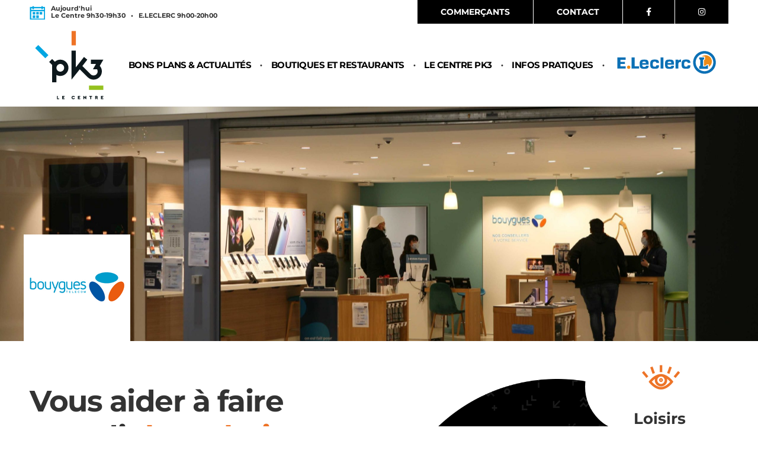

--- FILE ---
content_type: text/css; charset=utf-8
request_url: https://www.pk3.fr/wp-content/uploads/elementor/css/post-15.css?ver=1766737874
body_size: 654
content:
.elementor-kit-15{--e-global-color-primary:#000000;--e-global-color-secondary:#00A6E2;--e-global-color-text:#000000;--e-global-color-accent:#94C11E;--e-global-color-3112312:#EE7326;--e-global-typography-primary-font-family:"Montserrat";--e-global-typography-secondary-font-family:"Montserrat";--e-global-typography-secondary-font-weight:400;--e-global-typography-text-font-family:"Montserrat";--e-global-typography-text-font-weight:400;--e-global-typography-accent-font-family:"Montserrat";font-family:"Montserrat", Sans-serif;font-size:15px;line-height:26px;}.elementor-kit-15 button,.elementor-kit-15 input[type="button"],.elementor-kit-15 input[type="submit"],.elementor-kit-15 .elementor-button{background-color:var( --e-global-color-primary );font-size:18px;font-weight:700;text-transform:uppercase;color:#FFFFFF;border-style:solid;border-width:1px 1px 1px 1px;border-color:var( --e-global-color-primary );border-radius:0px 0px 0px 0px;padding:20px 35px 20px 35px;}.elementor-kit-15 button:hover,.elementor-kit-15 button:focus,.elementor-kit-15 input[type="button"]:hover,.elementor-kit-15 input[type="button"]:focus,.elementor-kit-15 input[type="submit"]:hover,.elementor-kit-15 input[type="submit"]:focus,.elementor-kit-15 .elementor-button:hover,.elementor-kit-15 .elementor-button:focus{background-color:var( --e-global-color-secondary );color:#FFFFFF;border-style:solid;border-width:1px 1px 1px 1px;border-color:var( --e-global-color-secondary );}.elementor-kit-15 e-page-transition{background-color:#FFBC7D;}.elementor-kit-15 a{color:var( --e-global-color-secondary );}.elementor-kit-15 h1{font-family:"Montserrat", Sans-serif;font-size:50px;font-weight:800;text-transform:uppercase;}.elementor-kit-15 h2{font-family:"Montserrat", Sans-serif;font-size:50px;font-weight:700;letter-spacing:-1.5px;}.elementor-kit-15 h3{font-family:"Montserrat", Sans-serif;font-size:30px;font-weight:800;}.elementor-kit-15 h5{font-family:var( --e-global-typography-primary-font-family ), Sans-serif;}.elementor-kit-15 h6{font-family:var( --e-global-typography-primary-font-family ), Sans-serif;}.elementor-kit-15 input:not([type="button"]):not([type="submit"]),.elementor-kit-15 textarea,.elementor-kit-15 .elementor-field-textual{color:var( --e-global-color-accent );border-style:solid;border-width:1px 1px 1px 1px;border-color:var( --e-global-color-accent );border-radius:0px 0px 0px 0px;padding:16px 16px 16px 16px;}.elementor-section.elementor-section-boxed > .elementor-container{max-width:1200px;}.e-con{--container-max-width:1200px;}.elementor-widget:not(:last-child){margin-block-end:20px;}.elementor-element{--widgets-spacing:20px 20px;--widgets-spacing-row:20px;--widgets-spacing-column:20px;}{}h1.entry-title{display:var(--page-title-display);}@media(max-width:1024px){.elementor-section.elementor-section-boxed > .elementor-container{max-width:1024px;}.e-con{--container-max-width:1024px;}}@media(max-width:767px){.elementor-kit-15 h1{font-size:30px;}.elementor-kit-15 h2{font-size:26px;}.elementor-kit-15 h3{font-size:20px;}.elementor-kit-15 button,.elementor-kit-15 input[type="button"],.elementor-kit-15 input[type="submit"],.elementor-kit-15 .elementor-button{font-size:14px;padding:12px 20px 12px 20px;}.elementor-section.elementor-section-boxed > .elementor-container{max-width:767px;}.e-con{--container-max-width:767px;}}

--- FILE ---
content_type: text/css; charset=utf-8
request_url: https://www.pk3.fr/wp-content/uploads/elementor/css/post-16.css?ver=1766737874
body_size: 1469
content:
.elementor-16 .elementor-element.elementor-element-fcc6827:not(.elementor-motion-effects-element-type-background), .elementor-16 .elementor-element.elementor-element-fcc6827 > .elementor-motion-effects-container > .elementor-motion-effects-layer{background-color:#FFFFFF;}.elementor-16 .elementor-element.elementor-element-fcc6827{transition:background 0.3s, border 0.3s, border-radius 0.3s, box-shadow 0.3s;}.elementor-16 .elementor-element.elementor-element-fcc6827 > .elementor-background-overlay{transition:background 0.3s, border-radius 0.3s, opacity 0.3s;}.elementor-bc-flex-widget .elementor-16 .elementor-element.elementor-element-b85db52.elementor-column .elementor-widget-wrap{align-items:center;}.elementor-16 .elementor-element.elementor-element-b85db52.elementor-column.elementor-element[data-element_type="column"] > .elementor-widget-wrap.elementor-element-populated{align-content:center;align-items:center;}.elementor-16 .elementor-element.elementor-element-b85db52 > .elementor-widget-wrap > .elementor-widget:not(.elementor-widget__width-auto):not(.elementor-widget__width-initial):not(:last-child):not(.elementor-absolute){margin-bottom:0px;}.elementor-16 .elementor-element.elementor-element-b85db52 > .elementor-element-populated{padding:0px 0px 0px 10px;}.elementor-16 .elementor-element.elementor-element-15a9274{width:auto;max-width:auto;}.elementor-16 .elementor-element.elementor-element-62e21b9{width:auto;max-width:auto;}.elementor-16 .elementor-element.elementor-element-62e21b9 > .elementor-widget-container{margin:0px 0px 0px 10px;}.elementor-16 .elementor-element.elementor-element-62e21b9 .elementor-heading-title{font-size:11px;font-weight:700;line-height:12px;}.elementor-16 .elementor-element.elementor-element-10cdb2a.elementor-column > .elementor-widget-wrap{justify-content:flex-end;}.elementor-16 .elementor-element.elementor-element-10cdb2a > .elementor-element-populated{padding:0px 10px 0px 0px;}.elementor-16 .elementor-element.elementor-element-da5323a{width:auto;max-width:auto;}.elementor-16 .elementor-element.elementor-element-da5323a > .elementor-widget-container{border-style:solid;border-width:0px 1px 0px 0px;border-color:#FFFFFF;}.elementor-16 .elementor-element.elementor-element-da5323a .elementor-button{font-size:14px;padding:12px 38px 12px 38px;}.elementor-16 .elementor-element.elementor-element-15e7bb8{width:auto;max-width:auto;}.elementor-16 .elementor-element.elementor-element-15e7bb8 > .elementor-widget-container{border-style:solid;border-width:0px 1px 0px 0px;border-color:#FFFFFF;}.elementor-16 .elementor-element.elementor-element-15e7bb8 .elementor-button{font-size:14px;padding:12px 38px 12px 38px;}.elementor-16 .elementor-element.elementor-element-f246caa{width:auto;max-width:auto;}.elementor-16 .elementor-element.elementor-element-f246caa > .elementor-widget-container{border-style:solid;border-width:0px 1px 0px 0px;border-color:#FFFFFF;}.elementor-16 .elementor-element.elementor-element-f246caa .elementor-button{font-size:14px;padding:12px 38px 12px 38px;}.elementor-16 .elementor-element.elementor-element-fab33e0{width:auto;max-width:auto;}.elementor-16 .elementor-element.elementor-element-fab33e0 .elementor-button{font-size:14px;padding:12px 38px 12px 38px;}.elementor-16 .elementor-element.elementor-element-89242aa > .elementor-container > .elementor-column > .elementor-widget-wrap{align-content:center;align-items:center;}.elementor-16 .elementor-element.elementor-element-89242aa:not(.elementor-motion-effects-element-type-background), .elementor-16 .elementor-element.elementor-element-89242aa > .elementor-motion-effects-container > .elementor-motion-effects-layer{background-color:#FFFFFF;}.elementor-16 .elementor-element.elementor-element-89242aa{transition:background 0.3s, border 0.3s, border-radius 0.3s, box-shadow 0.3s;}.elementor-16 .elementor-element.elementor-element-89242aa > .elementor-background-overlay{transition:background 0.3s, border-radius 0.3s, opacity 0.3s;}.elementor-16 .elementor-element.elementor-element-1b1d908 img{width:100%;}.elementor-16 .elementor-element.elementor-element-7bcda17 .elementor-menu-toggle{margin-left:auto;background-color:var( --e-global-color-secondary );}.elementor-16 .elementor-element.elementor-element-7bcda17 .elementor-nav-menu .elementor-item{font-family:"Montserrat", Sans-serif;font-size:15px;font-weight:700;text-transform:uppercase;letter-spacing:-0.5px;}.elementor-16 .elementor-element.elementor-element-7bcda17 .elementor-nav-menu--main .elementor-item{color:var( --e-global-color-primary );fill:var( --e-global-color-primary );padding-left:0px;padding-right:0px;padding-top:0px;padding-bottom:0px;}.elementor-16 .elementor-element.elementor-element-7bcda17 .elementor-nav-menu--main .elementor-item:hover,
					.elementor-16 .elementor-element.elementor-element-7bcda17 .elementor-nav-menu--main .elementor-item.elementor-item-active,
					.elementor-16 .elementor-element.elementor-element-7bcda17 .elementor-nav-menu--main .elementor-item.highlighted,
					.elementor-16 .elementor-element.elementor-element-7bcda17 .elementor-nav-menu--main .elementor-item:focus{color:var( --e-global-color-secondary );fill:var( --e-global-color-secondary );}.elementor-16 .elementor-element.elementor-element-7bcda17 .elementor-nav-menu--main:not(.e--pointer-framed) .elementor-item:before,
					.elementor-16 .elementor-element.elementor-element-7bcda17 .elementor-nav-menu--main:not(.e--pointer-framed) .elementor-item:after{background-color:var( --e-global-color-secondary );}.elementor-16 .elementor-element.elementor-element-7bcda17 .e--pointer-framed .elementor-item:before,
					.elementor-16 .elementor-element.elementor-element-7bcda17 .e--pointer-framed .elementor-item:after{border-color:var( --e-global-color-secondary );}.elementor-16 .elementor-element.elementor-element-7bcda17 .elementor-nav-menu--main .elementor-item.elementor-item-active{color:var( --e-global-color-secondary );}.elementor-16 .elementor-element.elementor-element-7bcda17 .e--pointer-framed .elementor-item:before{border-width:5px;}.elementor-16 .elementor-element.elementor-element-7bcda17 .e--pointer-framed.e--animation-draw .elementor-item:before{border-width:0 0 5px 5px;}.elementor-16 .elementor-element.elementor-element-7bcda17 .e--pointer-framed.e--animation-draw .elementor-item:after{border-width:5px 5px 0 0;}.elementor-16 .elementor-element.elementor-element-7bcda17 .e--pointer-framed.e--animation-corners .elementor-item:before{border-width:5px 0 0 5px;}.elementor-16 .elementor-element.elementor-element-7bcda17 .e--pointer-framed.e--animation-corners .elementor-item:after{border-width:0 5px 5px 0;}.elementor-16 .elementor-element.elementor-element-7bcda17 .e--pointer-underline .elementor-item:after,
					 .elementor-16 .elementor-element.elementor-element-7bcda17 .e--pointer-overline .elementor-item:before,
					 .elementor-16 .elementor-element.elementor-element-7bcda17 .e--pointer-double-line .elementor-item:before,
					 .elementor-16 .elementor-element.elementor-element-7bcda17 .e--pointer-double-line .elementor-item:after{height:5px;}.elementor-16 .elementor-element.elementor-element-7bcda17 .elementor-nav-menu--dropdown a, .elementor-16 .elementor-element.elementor-element-7bcda17 .elementor-menu-toggle{color:var( --e-global-color-primary );fill:var( --e-global-color-primary );}.elementor-16 .elementor-element.elementor-element-7bcda17 .elementor-nav-menu--dropdown{background-color:#FFFFFF;}.elementor-16 .elementor-element.elementor-element-7bcda17 .elementor-nav-menu--dropdown a:hover,
					.elementor-16 .elementor-element.elementor-element-7bcda17 .elementor-nav-menu--dropdown a:focus,
					.elementor-16 .elementor-element.elementor-element-7bcda17 .elementor-nav-menu--dropdown a.elementor-item-active,
					.elementor-16 .elementor-element.elementor-element-7bcda17 .elementor-nav-menu--dropdown a.highlighted,
					.elementor-16 .elementor-element.elementor-element-7bcda17 .elementor-menu-toggle:hover,
					.elementor-16 .elementor-element.elementor-element-7bcda17 .elementor-menu-toggle:focus{color:var( --e-global-color-secondary );}.elementor-16 .elementor-element.elementor-element-7bcda17 .elementor-nav-menu--dropdown a:hover,
					.elementor-16 .elementor-element.elementor-element-7bcda17 .elementor-nav-menu--dropdown a:focus,
					.elementor-16 .elementor-element.elementor-element-7bcda17 .elementor-nav-menu--dropdown a.elementor-item-active,
					.elementor-16 .elementor-element.elementor-element-7bcda17 .elementor-nav-menu--dropdown a.highlighted{background-color:#FFFFFF00;}.elementor-16 .elementor-element.elementor-element-7bcda17 .elementor-nav-menu--main .elementor-nav-menu--dropdown, .elementor-16 .elementor-element.elementor-element-7bcda17 .elementor-nav-menu__container.elementor-nav-menu--dropdown{box-shadow:0px 0px 10px 0px rgba(0,0,0,0.5);}.elementor-16 .elementor-element.elementor-element-7bcda17 div.elementor-menu-toggle{color:#FFFFFF;}.elementor-16 .elementor-element.elementor-element-7bcda17 div.elementor-menu-toggle svg{fill:#FFFFFF;}.elementor-theme-builder-content-area{height:400px;}.elementor-location-header:before, .elementor-location-footer:before{content:"";display:table;clear:both;}@media(max-width:767px){.elementor-16 .elementor-element.elementor-element-b85db52.elementor-column > .elementor-widget-wrap{justify-content:center;}.elementor-16 .elementor-element.elementor-element-b85db52 > .elementor-element-populated{padding:0px 0px 4px 0px;}.elementor-16 .elementor-element.elementor-element-10cdb2a.elementor-column > .elementor-widget-wrap{justify-content:center;}.elementor-16 .elementor-element.elementor-element-da5323a .elementor-button{padding:6px 20px 6px 20px;}.elementor-16 .elementor-element.elementor-element-15e7bb8 .elementor-button{padding:6px 20px 6px 20px;}.elementor-16 .elementor-element.elementor-element-f246caa .elementor-button{padding:6px 10px 6px 10px;}.elementor-16 .elementor-element.elementor-element-fab33e0 .elementor-button{padding:6px 10px 6px 10px;}.elementor-16 .elementor-element.elementor-element-2b6ee28{width:20%;}.elementor-16 .elementor-element.elementor-element-8a9e9a5{width:80%;}.elementor-16 .elementor-element.elementor-element-7bcda17 .elementor-nav-menu--dropdown .elementor-item, .elementor-16 .elementor-element.elementor-element-7bcda17 .elementor-nav-menu--dropdown  .elementor-sub-item{font-size:14px;}.elementor-16 .elementor-element.elementor-element-7bcda17 .elementor-nav-menu--dropdown a{padding-top:7px;padding-bottom:7px;}.elementor-16 .elementor-element.elementor-element-7bcda17 .elementor-nav-menu--main > .elementor-nav-menu > li > .elementor-nav-menu--dropdown, .elementor-16 .elementor-element.elementor-element-7bcda17 .elementor-nav-menu__container.elementor-nav-menu--dropdown{margin-top:31px !important;}}@media(min-width:768px){.elementor-16 .elementor-element.elementor-element-b85db52{width:50%;}.elementor-16 .elementor-element.elementor-element-10cdb2a{width:50%;}.elementor-16 .elementor-element.elementor-element-2b6ee28{width:12.75%;}.elementor-16 .elementor-element.elementor-element-8a9e9a5{width:87.25%;}}/* Start custom CSS for column, class: .elementor-element-10cdb2a */@media screen and (max-width:768px)
{
    .elementor-16 .elementor-element.elementor-element-10cdb2a {
    background-color: #000;
}
}/* End custom CSS */
/* Start custom CSS for nav-menu, class: .elementor-element-7bcda17 */.elementor-16 .elementor-element.elementor-element-7bcda17 .elementor-nav-menu
{
    padding: 20px 0; 
}

@media screen and (max-width:767px)
{
    .elementor-16 .elementor-element.elementor-element-7bcda17 .menu-item img 
    {
        max-height: 27px;
        margin-left: -4px;
        margin-top: -2px!important;
    }
}/* End custom CSS */

--- FILE ---
content_type: text/css; charset=utf-8
request_url: https://www.pk3.fr/wp-content/uploads/elementor/css/post-29.css?ver=1766737874
body_size: 782
content:
.elementor-29 .elementor-element.elementor-element-97b45c1{margin-top:100px;margin-bottom:0px;}.elementor-29 .elementor-element.elementor-element-0e343b1{text-align:center;}.elementor-29 .elementor-element.elementor-element-0e343b1 .elementor-heading-title{text-transform:uppercase;}.elementor-29 .elementor-element.elementor-element-9e7f167:not(.elementor-motion-effects-element-type-background), .elementor-29 .elementor-element.elementor-element-9e7f167 > .elementor-motion-effects-container > .elementor-motion-effects-layer{background-color:var( --e-global-color-primary );}.elementor-29 .elementor-element.elementor-element-9e7f167{transition:background 0.3s, border 0.3s, border-radius 0.3s, box-shadow 0.3s;margin-top:50px;margin-bottom:0px;}.elementor-29 .elementor-element.elementor-element-9e7f167 > .elementor-background-overlay{transition:background 0.3s, border-radius 0.3s, opacity 0.3s;}.elementor-29 .elementor-element.elementor-element-862ed45 > .elementor-element-populated{padding:30px 50px 50px 50px;}.elementor-29 .elementor-element.elementor-element-4e19996{--grid-template-columns:repeat(0, auto);--icon-size:35px;--grid-column-gap:20px;--grid-row-gap:0px;}.elementor-29 .elementor-element.elementor-element-4e19996 .elementor-widget-container{text-align:center;}.elementor-29 .elementor-element.elementor-element-4e19996 > .elementor-widget-container{margin:-71px 0px 0px 0px;}.elementor-29 .elementor-element.elementor-element-4e19996 .elementor-social-icon{background-color:var( --e-global-color-secondary );}.elementor-29 .elementor-element.elementor-element-4e19996 .elementor-social-icon i{color:#FFFFFF;}.elementor-29 .elementor-element.elementor-element-4e19996 .elementor-social-icon svg{fill:#FFFFFF;}.elementor-29 .elementor-element.elementor-element-bcf53a9 > .elementor-container > .elementor-column > .elementor-widget-wrap{align-content:flex-start;align-items:flex-start;}.elementor-29 .elementor-element.elementor-element-12bf4d6{color:#FFFFFF;}.elementor-29 .elementor-element.elementor-element-6b39463{color:#FFFFFF;}.elementor-29 .elementor-element.elementor-element-6906c5c .elementor-button{background-color:#00A6E2;}.elementor-29 .elementor-element.elementor-element-84c857e .elementor-button{background-color:var( --e-global-color-secondary );}.elementor-29 .elementor-element.elementor-element-006c109{text-align:right;}.elementor-29 .elementor-element.elementor-element-23529d7:not(.elementor-motion-effects-element-type-background), .elementor-29 .elementor-element.elementor-element-23529d7 > .elementor-motion-effects-container > .elementor-motion-effects-layer{background-color:var( --e-global-color-secondary );}.elementor-29 .elementor-element.elementor-element-23529d7{transition:background 0.3s, border 0.3s, border-radius 0.3s, box-shadow 0.3s;padding:8px 0px 8px 0px;}.elementor-29 .elementor-element.elementor-element-23529d7 > .elementor-background-overlay{transition:background 0.3s, border-radius 0.3s, opacity 0.3s;}.elementor-29 .elementor-element.elementor-element-e269db2{text-align:center;font-size:12px;color:#FFFFFF;}.elementor-theme-builder-content-area{height:400px;}.elementor-location-header:before, .elementor-location-footer:before{content:"";display:table;clear:both;}@media(min-width:768px){.elementor-29 .elementor-element.elementor-element-1b1631d{width:30%;}.elementor-29 .elementor-element.elementor-element-7a02637{width:30%;}.elementor-29 .elementor-element.elementor-element-a371763{width:20%;}.elementor-29 .elementor-element.elementor-element-3f7e9f7{width:20%;}}@media(max-width:767px){.elementor-29 .elementor-element.elementor-element-862ed45 > .elementor-element-populated{padding:0px 0px 0px 0px;}.elementor-29 .elementor-element.elementor-element-4e19996 > .elementor-widget-container{margin:-34px 0px 0px 0px;}.elementor-29 .elementor-element.elementor-element-006c109{text-align:center;}}/* Start custom CSS for text-editor, class: .elementor-element-12bf4d6 */.elementor-29 .elementor-element.elementor-element-12bf4d6 h3
{
    color:var(--e-global-color-secondary);
}/* End custom CSS */
/* Start custom CSS for text-editor, class: .elementor-element-6b39463 */.elementor-29 .elementor-element.elementor-element-6b39463 h3
{
    color:var(--e-global-color-secondary);
}/* End custom CSS */
/* Start custom CSS for text-editor, class: .elementor-element-e269db2 */.elementor-29 .elementor-element.elementor-element-e269db2 a
{
    color:#FFF;
}
.elementor-29 .elementor-element.elementor-element-e269db2 p 
{
    margin-bottom: 0;
}/* End custom CSS */

--- FILE ---
content_type: text/css; charset=utf-8
request_url: https://www.pk3.fr/wp-content/uploads/elementor/css/post-466.css?ver=1766738019
body_size: 2584
content:
.elementor-466 .elementor-element.elementor-element-1b745d3 > .elementor-background-overlay{background-image:url("https://www.pk3.fr/wp-content/uploads/2021/11/bg-zigzag.png");background-position:bottom right;background-repeat:no-repeat;background-size:auto;opacity:0.63;transition:background 0.3s, border-radius 0.3s, opacity 0.3s;}.elementor-466 .elementor-element.elementor-element-1b745d3 > .elementor-container{min-height:55vh;}.elementor-466 .elementor-element.elementor-element-1b745d3:not(.elementor-motion-effects-element-type-background), .elementor-466 .elementor-element.elementor-element-1b745d3 > .elementor-motion-effects-container > .elementor-motion-effects-layer{background-position:center center;background-size:cover;}.elementor-466 .elementor-element.elementor-element-1b745d3{transition:background 0.3s, border 0.3s, border-radius 0.3s, box-shadow 0.3s;}.elementor-bc-flex-widget .elementor-466 .elementor-element.elementor-element-7efffb5.elementor-column .elementor-widget-wrap{align-items:flex-end;}.elementor-466 .elementor-element.elementor-element-7efffb5.elementor-column.elementor-element[data-element_type="column"] > .elementor-widget-wrap.elementor-element-populated{align-content:flex-end;align-items:flex-end;}.elementor-466 .elementor-element.elementor-element-656eafc{text-align:left;}.elementor-466 .elementor-element.elementor-element-8eaabba{margin-top:0px;margin-bottom:0px;}.elementor-466 .elementor-element.elementor-element-d7c3651:not(.elementor-motion-effects-element-type-background) > .elementor-widget-wrap, .elementor-466 .elementor-element.elementor-element-d7c3651 > .elementor-widget-wrap > .elementor-motion-effects-container > .elementor-motion-effects-layer{background-color:#FFFFFF;}.elementor-bc-flex-widget .elementor-466 .elementor-element.elementor-element-d7c3651.elementor-column .elementor-widget-wrap{align-items:center;}.elementor-466 .elementor-element.elementor-element-d7c3651.elementor-column.elementor-element[data-element_type="column"] > .elementor-widget-wrap.elementor-element-populated{align-content:center;align-items:center;}.elementor-466 .elementor-element.elementor-element-d7c3651.elementor-column > .elementor-widget-wrap{justify-content:center;}.elementor-466 .elementor-element.elementor-element-d7c3651 > .elementor-element-populated, .elementor-466 .elementor-element.elementor-element-d7c3651 > .elementor-element-populated > .elementor-background-overlay, .elementor-466 .elementor-element.elementor-element-d7c3651 > .elementor-background-slideshow{border-radius:1200px 1200px 1200px 1200px;}.elementor-466 .elementor-element.elementor-element-d7c3651 > .elementor-element-populated{transition:background 0.3s, border 0.3s, border-radius 0.3s, box-shadow 0.3s;margin:0px 0px -100px 0px;--e-column-margin-right:0px;--e-column-margin-left:0px;}.elementor-466 .elementor-element.elementor-element-d7c3651 > .elementor-element-populated > .elementor-background-overlay{transition:background 0.3s, border-radius 0.3s, opacity 0.3s;}.elementor-466 .elementor-element.elementor-element-d7c3651{z-index:10;}.elementor-466 .elementor-element.elementor-element-c0fa530{width:auto;max-width:auto;}.elementor-466 .elementor-element.elementor-element-8f19723{width:auto;max-width:auto;text-align:center;}.elementor-466 .elementor-element.elementor-element-8f19723 .elementor-heading-title{font-size:26px;font-weight:700;}.elementor-466 .elementor-element.elementor-element-09888fe > .elementor-container > .elementor-column > .elementor-widget-wrap{align-content:center;align-items:center;}.elementor-466 .elementor-element.elementor-element-f0692ec.elementor-position-right .elementor-image-box-img{margin-left:20px;}.elementor-466 .elementor-element.elementor-element-f0692ec.elementor-position-left .elementor-image-box-img{margin-right:20px;}.elementor-466 .elementor-element.elementor-element-f0692ec.elementor-position-top .elementor-image-box-img{margin-bottom:20px;}.elementor-466 .elementor-element.elementor-element-f0692ec .elementor-image-box-wrapper .elementor-image-box-img{width:21%;}.elementor-466 .elementor-element.elementor-element-f0692ec .elementor-image-box-img img{transition-duration:0.3s;}.elementor-466 .elementor-element.elementor-element-f0692ec .elementor-image-box-title{font-size:25px;font-weight:700;}.elementor-466 .elementor-element.elementor-element-4a0b004.elementor-column > .elementor-widget-wrap{justify-content:flex-start;}.elementor-466 .elementor-element.elementor-element-6710cdb{width:auto;max-width:auto;}.elementor-466 .elementor-element.elementor-element-6710cdb > .elementor-widget-container{margin:0px 10px 0px 10px;}.elementor-466 .elementor-element.elementor-element-6710cdb .elementor-icon-wrapper{text-align:center;}.elementor-466 .elementor-element.elementor-element-6710cdb.elementor-view-stacked .elementor-icon{background-color:var( --e-global-color-secondary );color:#FFFFFF;}.elementor-466 .elementor-element.elementor-element-6710cdb.elementor-view-framed .elementor-icon, .elementor-466 .elementor-element.elementor-element-6710cdb.elementor-view-default .elementor-icon{color:var( --e-global-color-secondary );border-color:var( --e-global-color-secondary );}.elementor-466 .elementor-element.elementor-element-6710cdb.elementor-view-framed .elementor-icon, .elementor-466 .elementor-element.elementor-element-6710cdb.elementor-view-default .elementor-icon svg{fill:var( --e-global-color-secondary );}.elementor-466 .elementor-element.elementor-element-6710cdb.elementor-view-framed .elementor-icon{background-color:#FFFFFF;}.elementor-466 .elementor-element.elementor-element-6710cdb.elementor-view-stacked .elementor-icon svg{fill:#FFFFFF;}.elementor-466 .elementor-element.elementor-element-6710cdb .elementor-icon{font-size:23px;}.elementor-466 .elementor-element.elementor-element-6710cdb .elementor-icon svg{height:23px;}.elementor-466 .elementor-element.elementor-element-965d46c{width:auto;max-width:auto;}.elementor-466 .elementor-element.elementor-element-965d46c > .elementor-widget-container{margin:0px 10px 0px 10px;}.elementor-466 .elementor-element.elementor-element-965d46c .elementor-icon-wrapper{text-align:center;}.elementor-466 .elementor-element.elementor-element-965d46c.elementor-view-stacked .elementor-icon{background-color:var( --e-global-color-secondary );color:#FFFFFF;}.elementor-466 .elementor-element.elementor-element-965d46c.elementor-view-framed .elementor-icon, .elementor-466 .elementor-element.elementor-element-965d46c.elementor-view-default .elementor-icon{color:var( --e-global-color-secondary );border-color:var( --e-global-color-secondary );}.elementor-466 .elementor-element.elementor-element-965d46c.elementor-view-framed .elementor-icon, .elementor-466 .elementor-element.elementor-element-965d46c.elementor-view-default .elementor-icon svg{fill:var( --e-global-color-secondary );}.elementor-466 .elementor-element.elementor-element-965d46c.elementor-view-framed .elementor-icon{background-color:#FFFFFF;}.elementor-466 .elementor-element.elementor-element-965d46c.elementor-view-stacked .elementor-icon svg{fill:#FFFFFF;}.elementor-466 .elementor-element.elementor-element-965d46c .elementor-icon{font-size:23px;}.elementor-466 .elementor-element.elementor-element-965d46c .elementor-icon svg{height:23px;}.elementor-466 .elementor-element.elementor-element-f3adf67:not(.elementor-motion-effects-element-type-background) > .elementor-widget-wrap, .elementor-466 .elementor-element.elementor-element-f3adf67 > .elementor-widget-wrap > .elementor-motion-effects-container > .elementor-motion-effects-layer{background-image:url("https://www.pk3.fr/wp-content/uploads/2021/11/bg_bulle_noire.png");background-position:center center;background-repeat:no-repeat;background-size:contain;}.elementor-bc-flex-widget .elementor-466 .elementor-element.elementor-element-f3adf67.elementor-column .elementor-widget-wrap{align-items:center;}.elementor-466 .elementor-element.elementor-element-f3adf67.elementor-column.elementor-element[data-element_type="column"] > .elementor-widget-wrap.elementor-element-populated{align-content:center;align-items:center;}.elementor-466 .elementor-element.elementor-element-f3adf67 > .elementor-widget-wrap > .elementor-widget:not(.elementor-widget__width-auto):not(.elementor-widget__width-initial):not(:last-child):not(.elementor-absolute){margin-bottom:0px;}.elementor-466 .elementor-element.elementor-element-f3adf67 > .elementor-element-populated{transition:background 0.3s, border 0.3s, border-radius 0.3s, box-shadow 0.3s;padding:0px 0px 0px 135px;}.elementor-466 .elementor-element.elementor-element-f3adf67 > .elementor-element-populated > .elementor-background-overlay{transition:background 0.3s, border-radius 0.3s, opacity 0.3s;}.elementor-466 .elementor-element.elementor-element-3d95bd0 > .elementor-widget-container{margin:0px 0px 20px 0px;}.elementor-466 .elementor-element.elementor-element-3d95bd0 .elementor-heading-title{text-transform:uppercase;color:#FFFFFF;}.elementor-466 .elementor-element.elementor-element-d788c7b > .elementor-widget-container{margin:0px 0px 20px 0px;}.elementor-466 .elementor-element.elementor-element-d788c7b{text-align:left;}.elementor-466 .elementor-element.elementor-element-a0ec063.elementor-position-right .elementor-image-box-img{margin-left:0px;}.elementor-466 .elementor-element.elementor-element-a0ec063.elementor-position-left .elementor-image-box-img{margin-right:0px;}.elementor-466 .elementor-element.elementor-element-a0ec063.elementor-position-top .elementor-image-box-img{margin-bottom:0px;}.elementor-466 .elementor-element.elementor-element-a0ec063 .elementor-image-box-wrapper .elementor-image-box-img{width:15%;}.elementor-466 .elementor-element.elementor-element-a0ec063 .elementor-image-box-img img{transition-duration:0.3s;}.elementor-466 .elementor-element.elementor-element-a0ec063 .elementor-image-box-title{font-weight:600;color:#FFFFFF;}.elementor-466 .elementor-element.elementor-element-6f103a8.elementor-position-right .elementor-image-box-img{margin-left:0px;}.elementor-466 .elementor-element.elementor-element-6f103a8.elementor-position-left .elementor-image-box-img{margin-right:0px;}.elementor-466 .elementor-element.elementor-element-6f103a8.elementor-position-top .elementor-image-box-img{margin-bottom:0px;}.elementor-466 .elementor-element.elementor-element-6f103a8 .elementor-image-box-wrapper .elementor-image-box-img{width:15%;}.elementor-466 .elementor-element.elementor-element-6f103a8 .elementor-image-box-img img{transition-duration:0.3s;}.elementor-466 .elementor-element.elementor-element-6f103a8 .elementor-image-box-title{font-weight:600;color:#FFFFFF;}.elementor-466 .elementor-element.elementor-element-d126fe0 > .elementor-widget-container{margin:8px 0px 8px 7px;}.elementor-466 .elementor-element.elementor-element-d126fe0 .elementor-icon-box-wrapper{align-items:center;}.elementor-466 .elementor-element.elementor-element-d126fe0{--icon-box-icon-margin:30px;}.elementor-466 .elementor-element.elementor-element-d126fe0.elementor-view-stacked .elementor-icon{background-color:var( --e-global-color-secondary );}.elementor-466 .elementor-element.elementor-element-d126fe0.elementor-view-framed .elementor-icon, .elementor-466 .elementor-element.elementor-element-d126fe0.elementor-view-default .elementor-icon{fill:var( --e-global-color-secondary );color:var( --e-global-color-secondary );border-color:var( --e-global-color-secondary );}.elementor-466 .elementor-element.elementor-element-d126fe0 .elementor-icon{font-size:23px;}.elementor-466 .elementor-element.elementor-element-d126fe0 .elementor-icon-box-title, .elementor-466 .elementor-element.elementor-element-d126fe0 .elementor-icon-box-title a{font-weight:600;}.elementor-466 .elementor-element.elementor-element-d126fe0 .elementor-icon-box-title{color:#FFFFFF;}.elementor-466 .elementor-element.elementor-element-93f50a4 > .elementor-widget-container{margin:8px 0px 8px 7px;}.elementor-466 .elementor-element.elementor-element-93f50a4 .elementor-icon-box-wrapper{align-items:center;}.elementor-466 .elementor-element.elementor-element-93f50a4{--icon-box-icon-margin:30px;}.elementor-466 .elementor-element.elementor-element-93f50a4.elementor-view-stacked .elementor-icon{background-color:var( --e-global-color-secondary );}.elementor-466 .elementor-element.elementor-element-93f50a4.elementor-view-framed .elementor-icon, .elementor-466 .elementor-element.elementor-element-93f50a4.elementor-view-default .elementor-icon{fill:var( --e-global-color-secondary );color:var( --e-global-color-secondary );border-color:var( --e-global-color-secondary );}.elementor-466 .elementor-element.elementor-element-93f50a4 .elementor-icon{font-size:23px;}.elementor-466 .elementor-element.elementor-element-93f50a4 .elementor-icon-box-title, .elementor-466 .elementor-element.elementor-element-93f50a4 .elementor-icon-box-title a{font-weight:600;}.elementor-466 .elementor-element.elementor-element-93f50a4 .elementor-icon-box-title{color:#FFFFFF;}.elementor-466 .elementor-element.elementor-element-8d7a0b7.elementor-position-right .elementor-image-box-img{margin-left:0px;}.elementor-466 .elementor-element.elementor-element-8d7a0b7.elementor-position-left .elementor-image-box-img{margin-right:0px;}.elementor-466 .elementor-element.elementor-element-8d7a0b7.elementor-position-top .elementor-image-box-img{margin-bottom:0px;}.elementor-466 .elementor-element.elementor-element-8d7a0b7 .elementor-image-box-wrapper .elementor-image-box-img{width:15%;}.elementor-466 .elementor-element.elementor-element-8d7a0b7 .elementor-image-box-img img{transition-duration:0.3s;}.elementor-466 .elementor-element.elementor-element-8d7a0b7 .elementor-image-box-title{font-weight:600;color:#FFFFFF;}.elementor-466 .elementor-element.elementor-element-8cb98a4 .elementor-button{background-color:var( --e-global-color-3112312 );}.elementor-466 .elementor-element.elementor-element-8cb98a4 > .elementor-widget-container{margin:20px 0px 0px 0px;}.elementor-466 .elementor-element.elementor-element-e7e1886:not(.elementor-motion-effects-element-type-background), .elementor-466 .elementor-element.elementor-element-e7e1886 > .elementor-motion-effects-container > .elementor-motion-effects-layer{background-image:url("https://www.pk3.fr/wp-content/uploads/2021/11/bg-gallerie.png");background-position:center center;background-repeat:no-repeat;background-size:100% auto;}.elementor-466 .elementor-element.elementor-element-e7e1886{transition:background 0.3s, border 0.3s, border-radius 0.3s, box-shadow 0.3s;margin-top:100px;margin-bottom:100px;}.elementor-466 .elementor-element.elementor-element-e7e1886 > .elementor-background-overlay{transition:background 0.3s, border-radius 0.3s, opacity 0.3s;}.elementor-466 .elementor-element.elementor-element-77d33b0{--e-image-carousel-slides-to-show:1;}.elementor-466 .elementor-element.elementor-element-77d33b0 > .elementor-widget-container{margin:0px 0px 60px 0px;}.elementor-466 .elementor-element.elementor-element-77d33b0 .elementor-swiper-button.elementor-swiper-button-prev, .elementor-466 .elementor-element.elementor-element-77d33b0 .elementor-swiper-button.elementor-swiper-button-next{font-size:40px;color:var( --e-global-color-primary );}.elementor-466 .elementor-element.elementor-element-77d33b0 .elementor-swiper-button.elementor-swiper-button-prev svg, .elementor-466 .elementor-element.elementor-element-77d33b0 .elementor-swiper-button.elementor-swiper-button-next svg{fill:var( --e-global-color-primary );}.elementor-466 .elementor-element.elementor-element-210a1c9:not(.elementor-motion-effects-element-type-background), .elementor-466 .elementor-element.elementor-element-210a1c9 > .elementor-motion-effects-container > .elementor-motion-effects-layer{background-image:url("https://www.pk3.fr/wp-content/uploads/2021/11/bg_actus_bons_plans.jpg");background-repeat:repeat-y;background-size:100% auto;}.elementor-466 .elementor-element.elementor-element-210a1c9{transition:background 0.3s, border 0.3s, border-radius 0.3s, box-shadow 0.3s;padding:100px 0px 100px 0px;}.elementor-466 .elementor-element.elementor-element-210a1c9 > .elementor-background-overlay{transition:background 0.3s, border-radius 0.3s, opacity 0.3s;}.elementor-466 .elementor-element.elementor-element-262cfe4{text-align:center;}.elementor-466 .elementor-element.elementor-element-de0bc5d{width:auto;max-width:auto;top:0px;}.elementor-466 .elementor-element.elementor-element-de0bc5d > .elementor-widget-container{background-color:var( --e-global-color-accent );padding:6px 20px 6px 20px;}body:not(.rtl) .elementor-466 .elementor-element.elementor-element-de0bc5d{left:0px;}body.rtl .elementor-466 .elementor-element.elementor-element-de0bc5d{right:0px;}.elementor-466 .elementor-element.elementor-element-de0bc5d .elementor-heading-title{font-size:14px;font-weight:700;text-transform:uppercase;color:#FFFFFF;}.elementor-466 .elementor-element.elementor-element-72b7368{--grid-row-gap:35px;--grid-column-gap:30px;}.elementor-466 .elementor-element.elementor-element-72b7368 .elementor-posts-container .elementor-post__thumbnail{padding-bottom:calc( 0.66 * 100% );}.elementor-466 .elementor-element.elementor-element-72b7368:after{content:"0.66";}.elementor-466 .elementor-element.elementor-element-72b7368 .elementor-post__thumbnail__link{width:100%;}.elementor-466 .elementor-element.elementor-element-72b7368 .elementor-post__meta-data span + span:before{content:"///";}.elementor-466 .elementor-element.elementor-element-72b7368.elementor-posts--thumbnail-left .elementor-post__thumbnail__link{margin-right:20px;}.elementor-466 .elementor-element.elementor-element-72b7368.elementor-posts--thumbnail-right .elementor-post__thumbnail__link{margin-left:20px;}.elementor-466 .elementor-element.elementor-element-72b7368.elementor-posts--thumbnail-top .elementor-post__thumbnail__link{margin-bottom:20px;}.elementor-466 .elementor-element.elementor-element-72b7368 .elementor-post__title, .elementor-466 .elementor-element.elementor-element-72b7368 .elementor-post__title a{color:var( --e-global-color-primary );font-size:22px;font-weight:700;}.elementor-466 .elementor-element.elementor-element-72b7368 .elementor-post__meta-data{color:var( --e-global-color-primary );font-size:15px;}.elementor-466 .elementor-element.elementor-element-69d8972 > .elementor-widget-wrap > .elementor-widget:not(.elementor-widget__width-auto):not(.elementor-widget__width-initial):not(:last-child):not(.elementor-absolute){margin-bottom:0px;}.elementor-466 .elementor-element.elementor-element-a321e57{width:auto;max-width:auto;}.elementor-466 .elementor-element.elementor-element-a321e57 > .elementor-widget-container{background-color:var( --e-global-color-accent );padding:6px 20px 6px 20px;}.elementor-466 .elementor-element.elementor-element-a321e57 .elementor-heading-title{font-size:14px;font-weight:700;text-transform:uppercase;color:#FFFFFF;}.elementor-466 .elementor-element.elementor-element-186315a{--divider-border-style:solid;--divider-color:var( --e-global-color-accent );--divider-border-width:3px;}.elementor-466 .elementor-element.elementor-element-186315a .elementor-divider-separator{width:100%;}.elementor-466 .elementor-element.elementor-element-186315a .elementor-divider{padding-block-start:0px;padding-block-end:0px;}.elementor-466 .elementor-element.elementor-element-9ce32a4{--grid-row-gap:0px;--grid-column-gap:0px;}.elementor-466 .elementor-element.elementor-element-9ce32a4 > .elementor-widget-container{margin:20px 0px 0px 0px;}.elementor-466 .elementor-element.elementor-element-9ce32a4 .ecs-link-wrapper, 
            .elementor-466 .elementor-element.elementor-element-9ce32a4 .ecs-custom-grid .ecs-post-loop,
            .elementor-466 .elementor-element.elementor-element-9ce32a4 .ecs-post-loop > .elementor, 
            .elementor-466 .elementor-element.elementor-element-9ce32a4 .ecs-post-loop > .elementor .elementor-inner, 
            .elementor-466 .elementor-element.elementor-element-9ce32a4 .ecs-post-loop > .elementor .elementor-inner .elementor-section-wrap, 
            .elementor-466 .elementor-element.elementor-element-9ce32a4 .ecs-post-loop > .elementor .elementor-section-wrap,
            .elementor-466 .elementor-element.elementor-element-9ce32a4 .ecs-post-loop > .elementor > .elementor-section,
            .elementor-466 .elementor-element.elementor-element-9ce32a4 .ecs-post-loop > .elementor > .e-container,
            .elementor-466 .elementor-element.elementor-element-9ce32a4 .ecs-post-loop > .ecs-link-wrapper > .elementor > .e-container,
            .elementor-466 .elementor-element.elementor-element-9ce32a4 .ecs-post-loop > .ecs-link-wrapper > .elementor > .elementor-section,
            .elementor-466 .elementor-element.elementor-element-9ce32a4 .ecs-link-wrapper > .has-post-thumbnail, .ecs-link-wrapper > .has-post-thumbnail > .elementor-section,
            .elementor-466 .elementor-element.elementor-element-9ce32a4 .ecs-post-loop > .has-post-thumbnail, .ecs-post-loop > .has-post-thumbnail > .elementor-section,
            .elementor-466 .elementor-element.elementor-element-9ce32a4 .ecs-post-loop > .elementor .elementor-inner .elementor-section-wrap .elementor-top-section,  
            .elementor-466 .elementor-element.elementor-element-9ce32a4 .ecs-post-loop > .elementor .elementor-section-wrap .elementor-top-section, 
            .elementor-466 .elementor-element.elementor-element-9ce32a4 .ecs-post-loop > .elementor .elementor-container{height:auto;}.elementor-466 .elementor-element.elementor-element-9ce32a4 .elementor-post{height:auto;}.elementor-466 .elementor-element.elementor-element-87d3be0 .elementor-button{background-color:var( --e-global-color-accent );border-style:solid;border-width:1px 1px 1px 1px;border-color:var( --e-global-color-accent );}.elementor-466 .elementor-element.elementor-element-87d3be0 > .elementor-widget-container{margin:30px 0px 0px 0px;}.elementor-466 .elementor-element.elementor-element-6421250{padding:100px 0px 100px 0px;}.elementor-466 .elementor-element.elementor-element-c89c9f0{text-align:center;}.elementor-466 .elementor-element.elementor-element-c2ad0aa{--grid-row-gap:35px;--grid-column-gap:30px;}.elementor-466 .elementor-element.elementor-element-c2ad0aa .elementor-posts-container .elementor-post__thumbnail{padding-bottom:calc( 0.66 * 100% );}.elementor-466 .elementor-element.elementor-element-c2ad0aa:after{content:"0.66";}.elementor-466 .elementor-element.elementor-element-c2ad0aa .elementor-post__thumbnail__link{width:100%;}.elementor-466 .elementor-element.elementor-element-c2ad0aa.elementor-posts--thumbnail-left .elementor-post__thumbnail__link{margin-right:20px;}.elementor-466 .elementor-element.elementor-element-c2ad0aa.elementor-posts--thumbnail-right .elementor-post__thumbnail__link{margin-left:20px;}.elementor-466 .elementor-element.elementor-element-c2ad0aa.elementor-posts--thumbnail-top .elementor-post__thumbnail__link{margin-bottom:20px;}@media(min-width:768px){.elementor-466 .elementor-element.elementor-element-3e33478{width:79%;}.elementor-466 .elementor-element.elementor-element-d7c3651{width:20.96%;}.elementor-466 .elementor-element.elementor-element-e56d286{width:50%;}.elementor-466 .elementor-element.elementor-element-f48c625{width:46.207%;}.elementor-466 .elementor-element.elementor-element-4a0b004{width:53.793%;}.elementor-466 .elementor-element.elementor-element-f3adf67{width:50%;}}@media(max-width:767px){.elementor-466 .elementor-element.elementor-element-1b745d3 > .elementor-background-overlay{background-size:contain;}.elementor-466 .elementor-element.elementor-element-7efffb5 > .elementor-element-populated{padding:0px 0px 0px 20px;}.elementor-466 .elementor-element.elementor-element-d7c3651 > .elementor-element-populated{margin:0px 0px 0px 0px;--e-column-margin-right:0px;--e-column-margin-left:0px;}.elementor-466 .elementor-element.elementor-element-f48c625{width:50%;}.elementor-466 .elementor-element.elementor-element-f0692ec .elementor-image-box-img{margin-bottom:20px;}.elementor-466 .elementor-element.elementor-element-4a0b004{width:50%;}.elementor-466 .elementor-element.elementor-element-f3adf67:not(.elementor-motion-effects-element-type-background) > .elementor-widget-wrap, .elementor-466 .elementor-element.elementor-element-f3adf67 > .elementor-widget-wrap > .elementor-motion-effects-container > .elementor-motion-effects-layer{background-size:cover;}.elementor-466 .elementor-element.elementor-element-f3adf67 > .elementor-element-populated{padding:50px 50px 50px 50px;}.elementor-466 .elementor-element.elementor-element-3d95bd0{text-align:center;}.elementor-466 .elementor-element.elementor-element-d788c7b{text-align:center;}.elementor-466 .elementor-element.elementor-element-a0ec063 .elementor-image-box-img{margin-bottom:0px;}.elementor-466 .elementor-element.elementor-element-6f103a8 .elementor-image-box-img{margin-bottom:0px;}.elementor-466 .elementor-element.elementor-element-8d7a0b7 .elementor-image-box-img{margin-bottom:0px;}.elementor-466 .elementor-element.elementor-element-72b7368 .elementor-posts-container .elementor-post__thumbnail{padding-bottom:calc( 0.5 * 100% );}.elementor-466 .elementor-element.elementor-element-72b7368:after{content:"0.5";}.elementor-466 .elementor-element.elementor-element-72b7368 .elementor-post__thumbnail__link{width:100%;}.elementor-466 .elementor-element.elementor-element-c2ad0aa .elementor-posts-container .elementor-post__thumbnail{padding-bottom:calc( 0.5 * 100% );}.elementor-466 .elementor-element.elementor-element-c2ad0aa:after{content:"0.5";}.elementor-466 .elementor-element.elementor-element-c2ad0aa .elementor-post__thumbnail__link{width:100%;}}/* Start custom CSS for column, class: .elementor-element-d7c3651 */.elementor-466 .elementor-element.elementor-element-d7c3651 > .elementor-widget-wrap
{
    flex-direction: column;
}/* End custom CSS */
/* Start custom CSS for image-carousel, class: .elementor-element-77d33b0 */.elementor-466 .elementor-element.elementor-element-77d33b0 .elementor-swiper-button
{
    top:auto;
    bottom: 0;
}

.elementor-466 .elementor-element.elementor-element-77d33b0 .elementor-swiper-button-prev
{
    left: auto;
    right: 80px;
}/* End custom CSS */
/* Start custom CSS for posts, class: .elementor-element-9ce32a4 */.elementor-466 .elementor-element.elementor-element-9ce32a4 .elementor-post__text
{
    display: flex;
    flex-direction: column-reverse;
}/* End custom CSS */

--- FILE ---
content_type: text/css; charset=utf-8
request_url: https://www.pk3.fr/wp-content/themes/hello-pk3/style.css?ver=1.0.0
body_size: 1113
content:
/* 
Theme Name: Hello PK3
Theme URI: https://github.com/elementor/hello-theme/
Description: Thème enfant Hello Elementor pour PK3
Author: Elementor Team
Author URI: https://elementor.com/
Template: hello-elementor
Version: 1.0.1
Text Domain: hello-elementor-child
License: GNU General Public License v3 or later.
License URI: https://www.gnu.org/licenses/gpl-3.0.html
Tags: flexible-header, custom-colors, custom-menu, custom-logo, editor-style, featured-images, rtl-language-support, threaded-comments, translation-ready
*/

/*
    Add your custom styles here
*/



.cat-columns .elementor-column
{
    cursor: pointer;
}
#header-section .elementor-nav-menu--main:not(.e--pointer-framed) .elementor-item:after
{
    width: 35px;
    right: 10px;
    margin-left: auto;
    left: auto;
}

#header-section .menu-item:last-child .elementor-item:after
{
    display: none;
}

#header-section .menu-item:last-child .elementor-item img
{
    margin-top: -10px;
}
#footer-section a
{
    color:#FFF;
}

.shops-on-map
{
    list-style-type: none;
    padding: 0;
}

.shop-on-map
{
    padding: 4px 4px;
    cursor: pointer;
}
.shop-on-map:hover
{
    background-color: #000;
}

a.e-hotspot
{
    transition: opacity 250ms;
}
body:not(.elementor-editor-active) a.e-hotspot:not(.mapped)
{
    opacity: 0;
}


.btn-title
{
    cursor: pointer;
}

.btn-title.active .elementor-widget-container
{
    background-color: var( --e-global-color-accent )!important;
}
.btn-title.active .elementor-widget-container .elementor-icon-list-icon i,
.btn-title.active .elementor-widget-container .elementor-icon-list-text
{
    color:#FFF!important;
}


#sb_instagram #sbi_images .sbi_item:not(:last-child)
{
    padding:0 16px 0 0!important;
}

.shops-on-map
{
    max-height: 360px;
    overflow-y: auto;
}

.shops-on-map a
{
    color:#FFF!important;
}
.shopnumber
{
    font-weight: 300;
}


.e-hotspot--active .e-hotspot__label
{
    color:var(--e-global-color-3112312);
    position: relative;
    font-weight: 700!important;
    font-size: 18px!important;
    -ms-filter: "progid:DXImageTransform.Microsoft.Shadow(Strength=1, Direction=135, Color=#000000)";/*IE 8*/
    text-shadow: 1px 1px 1px #000000;/* FF3.5+, Opera 9+, Saf1+, Chrome, IE10 */
    filter: progid:DXImageTransform.Microsoft.Shadow(Strength=1, Direction=135, Color=#000000); /*IE 5.5-7*/
}
/*
.e-hotspot--active .e-hotspot__label:before
{
    content:'';
    background-color: var(--e-global-color-accent);
    position: absolute;
    left: -12px;
    top: 2px;
    width: 30px;
    height: 30px;
    display: inline-block;
    border-radius: 50px;
    z-index: -1;
}
*/

@media screen  and (min-width:1024px) {

    #header-section .elementor-nav-menu>li:not(:last-child):after
    {
        content:"•";
        border: none;
        height: auto;
        font-size: 20px;
        margin-top: -2px;
    }
}


@media screen  and (max-width:768px) {
    #sb_instagram #sbi_images .sbi_item:not(:last-child)
    {
        padding:0 0 20px 0!important;
    }
}


--- FILE ---
content_type: text/css; charset=utf-8
request_url: https://www.pk3.fr/wp-content/uploads/elementor/css/post-647.css?ver=1637248681
body_size: 395
content:
.elementor-647 .elementor-element.elementor-element-517bc949:not(.elementor-motion-effects-element-type-background), .elementor-647 .elementor-element.elementor-element-517bc949 > .elementor-motion-effects-container > .elementor-motion-effects-layer{background-position:center center;background-repeat:no-repeat;background-size:cover;}.elementor-647 .elementor-element.elementor-element-517bc949{transition:background 0.3s, border 0.3s, border-radius 0.3s, box-shadow 0.3s;}.elementor-647 .elementor-element.elementor-element-517bc949 > .elementor-background-overlay{transition:background 0.3s, border-radius 0.3s, opacity 0.3s;}.elementor-647 .elementor-element.elementor-element-22cd3d69 > .elementor-element-populated{padding:40px 40px 40px 40px;}.elementor-647 .elementor-element.elementor-element-4639aef7{--divider-border-style:solid;--divider-color:var( --e-global-color-secondary );--divider-border-width:10px;}.elementor-647 .elementor-element.elementor-element-4639aef7 .elementor-divider-separator{width:60px;}.elementor-647 .elementor-element.elementor-element-4639aef7 .elementor-divider{padding-block-start:0px;padding-block-end:0px;}.elementor-647 .elementor-element.elementor-element-532583b1 > .elementor-container > .elementor-column > .elementor-widget-wrap{align-content:center;align-items:center;}.elementor-647 .elementor-element.elementor-element-532583b1{margin-top:-10px;margin-bottom:0px;}.elementor-647 .elementor-element.elementor-element-4f4052d{width:auto;max-width:auto;}.elementor-647 .elementor-element.elementor-element-4f4052d > .elementor-widget-container{margin:0px 30px 0px 0px;}.elementor-647 .elementor-element.elementor-element-28693bb3{width:auto;max-width:auto;}.elementor-647 .elementor-element.elementor-element-28693bb3 > .elementor-widget-container{margin:10px 0px 10px 0px;}.elementor-647 .elementor-element.elementor-element-28693bb3 .elementor-heading-title{font-size:22px;font-weight:700;color:var( --e-global-color-primary );}

--- FILE ---
content_type: text/css; charset=utf-8
request_url: https://www.pk3.fr/wp-content/uploads/elementor/css/post-881.css?ver=1637755624
body_size: 240
content:
.elementor-881 .elementor-element.elementor-element-d90bc12 > .elementor-widget-wrap > .elementor-widget:not(.elementor-widget__width-auto):not(.elementor-widget__width-initial):not(:last-child):not(.elementor-absolute){margin-bottom:0px;}.elementor-881 .elementor-element.elementor-element-d90bc12 > .elementor-element-populated{border-style:solid;border-width:0px 0px 2px 0px;border-color:var( --e-global-color-accent );transition:background 0.3s, border 0.3s, border-radius 0.3s, box-shadow 0.3s;padding:20px 60px 20px 0px;}.elementor-881 .elementor-element.elementor-element-d90bc12 > .elementor-element-populated > .elementor-background-overlay{transition:background 0.3s, border-radius 0.3s, opacity 0.3s;}.elementor-881 .elementor-element.elementor-element-d86d4e7 .elementor-icon-list-icon{width:14px;}.elementor-881 .elementor-element.elementor-element-d86d4e7 .elementor-icon-list-icon i{font-size:14px;}.elementor-881 .elementor-element.elementor-element-d86d4e7 .elementor-icon-list-icon svg{--e-icon-list-icon-size:14px;}.elementor-881 .elementor-element.elementor-element-60c146a .elementor-heading-title{font-size:22px;}

--- FILE ---
content_type: text/css; charset=utf-8
request_url: https://www.pk3.fr/wp-content/uploads/elementor/css/post-1129.css?ver=1636648985
body_size: 324
content:
.elementor-1129 .elementor-element.elementor-element-ea60434{text-align:left;}.elementor-1129 .elementor-element.elementor-element-5ec5ea98 > .elementor-widget-wrap > .elementor-widget:not(.elementor-widget__width-auto):not(.elementor-widget__width-initial):not(:last-child):not(.elementor-absolute){margin-bottom:10px;}.elementor-1129 .elementor-element.elementor-element-5ec5ea98 > .elementor-element-populated{padding:0px 40px 20px 40px;}.elementor-1129 .elementor-element.elementor-element-3c6c95b{--divider-border-style:solid;--divider-color:var( --e-global-color-accent );--divider-border-width:10px;}.elementor-1129 .elementor-element.elementor-element-3c6c95b .elementor-divider-separator{width:40px;margin:0 auto;margin-left:0;}.elementor-1129 .elementor-element.elementor-element-3c6c95b .elementor-divider{text-align:left;padding-block-start:2px;padding-block-end:2px;}.elementor-1129 .elementor-element.elementor-element-59103f46 > .elementor-widget-container{padding:20px 0px 20px 0px;}.elementor-1129 .elementor-element.elementor-element-59103f46 .elementor-heading-title{font-size:22px;}.elementor-1129 .elementor-element.elementor-element-73aa602e .elementor-icon-list-icon{width:14px;}.elementor-1129 .elementor-element.elementor-element-73aa602e .elementor-icon-list-icon i{font-size:14px;}.elementor-1129 .elementor-element.elementor-element-73aa602e .elementor-icon-list-icon svg{--e-icon-list-icon-size:14px;}.elementor-1129 .elementor-element.elementor-element-7ef59b5 .elementor-button{background-color:var( --e-global-color-accent );border-style:solid;border-color:var( --e-global-color-accent );}.elementor-1129 .elementor-element.elementor-element-7ef59b5 > .elementor-widget-container{margin:40px 0px 0px 0px;}

--- FILE ---
content_type: text/css; charset=utf-8
request_url: https://www.pk3.fr/wp-content/uploads/elementor/css/post-1988.css?ver=1637745684
body_size: 61
content:
.elementor-1988 .elementor-element.elementor-element-5e62ba2 img{filter:brightness( 100% ) contrast( 99% ) saturate( 0% ) blur( 0px ) hue-rotate( 0deg );transition-duration:0.3s;}.elementor-1988 .elementor-element.elementor-element-5e62ba2:hover img{filter:brightness( 100% ) contrast( 100% ) saturate( 100% ) blur( 0px ) hue-rotate( 0deg );}

--- FILE ---
content_type: text/css; charset=utf-8
request_url: https://www.pk3.fr/wp-content/uploads/elementor/css/post-2466.css?ver=1649145899
body_size: 451
content:
.elementor-2466 .elementor-element.elementor-element-3d32569 > .elementor-background-overlay{background-image:url("https://www.pk3.fr/wp-content/uploads/2021/11/slider_formes_blanches_2.png");background-position:bottom center;background-repeat:no-repeat;background-size:contain;opacity:1;transition:background 0.3s, border-radius 0.3s, opacity 0.3s;}.elementor-2466 .elementor-element.elementor-element-3d32569 > .elementor-container{min-height:70vh;}.elementor-2466 .elementor-element.elementor-element-3d32569:not(.elementor-motion-effects-element-type-background), .elementor-2466 .elementor-element.elementor-element-3d32569 > .elementor-motion-effects-container > .elementor-motion-effects-layer{background-position:center center;background-size:cover;}.elementor-2466 .elementor-element.elementor-element-3d32569{transition:background 0.3s, border 0.3s, border-radius 0.3s, box-shadow 0.3s;}.elementor-2466 .elementor-element.elementor-element-69566e3 > .elementor-widget-wrap > .elementor-widget:not(.elementor-widget__width-auto):not(.elementor-widget__width-initial):not(:last-child):not(.elementor-absolute){margin-bottom:30px;}.elementor-2466 .elementor-element.elementor-element-02ffb58 .elementor-heading-title{font-size:60px;font-weight:900;text-transform:uppercase;text-shadow:0px 0px 3px rgba(0, 0, 0, 0.68);color:#FFFFFF;}.elementor-2466 .elementor-element.elementor-element-5d5b73a .elementor-heading-title{font-size:35px;font-weight:700;color:var( --e-global-color-primary );}@media(max-width:1024px){.elementor-2466 .elementor-element.elementor-element-02ffb58 .elementor-heading-title{font-size:40px;}.elementor-2466 .elementor-element.elementor-element-5d5b73a .elementor-heading-title{font-size:30px;}}@media(max-width:767px){.elementor-2466 .elementor-element.elementor-element-02ffb58 .elementor-heading-title{font-size:30px;}.elementor-2466 .elementor-element.elementor-element-5d5b73a .elementor-heading-title{font-size:20px;}}

--- FILE ---
content_type: image/svg+xml
request_url: https://www.pk3.fr/wp-content/uploads/2021/06/logo_pk3_header.svg
body_size: 1413
content:
<svg xmlns="http://www.w3.org/2000/svg" xmlns:xlink="http://www.w3.org/1999/xlink" id="Calque_1" x="0px" y="0px" width="120px" height="120px" viewBox="0 0 120 120" xml:space="preserve">
<g>
	<polygon fill="#0D181C" points="39.13,117.519 39.13,112.001 40.568,112.001 40.568,116.224 42.85,116.224 42.85,117.519  "></polygon>
	<polygon fill="#0D181C" points="48.05,117.519 48.05,112.001 51.878,112.001 51.878,113.297 49.487,113.297 49.487,114.058    51.192,114.058 51.192,115.262 49.487,115.262 49.487,116.224 51.979,116.224 51.979,117.519  "></polygon>
	<g>
		<path fill="#0D181C" d="M63.823,114.761c-0.012-0.792,0.279-1.471,0.869-2.036c0.591-0.565,1.297-0.841,2.115-0.823    c0.551,0,1.047,0.129,1.488,0.389c0.439,0.258,0.785,0.622,1.036,1.09l-1.095,0.744c-0.357-0.602-0.836-0.902-1.438-0.902    c-0.44,0-0.802,0.143-1.082,0.427c-0.283,0.284-0.422,0.657-0.422,1.12c0,0.451,0.139,0.822,0.417,1.111    c0.29,0.278,0.651,0.418,1.087,0.418c0.602,0,1.08-0.301,1.438-0.902l1.095,0.744c-0.251,0.467-0.597,0.832-1.036,1.091    c-0.441,0.259-0.939,0.388-1.496,0.388c-0.813,0.012-1.518-0.265-2.111-0.826C64.096,116.229,63.808,115.551,63.823,114.761"></path>
		<polygon fill="#0D181C" points="74.599,117.519 74.599,112.001 78.428,112.001 78.428,113.297 76.036,113.297 76.036,114.058     77.742,114.058 77.742,115.262 76.036,115.262 76.036,116.224 78.527,116.224 78.527,117.519   "></polygon>
		<polygon fill="#0D181C" points="87.322,112.001 88.76,112.001 88.76,117.618 88.3,117.618 85.308,114.718 85.308,117.519     83.869,117.519 83.869,111.901 84.33,111.901 87.322,114.759   "></polygon>
		<polygon fill="#0D181C" points="95.497,117.519 95.497,113.297 93.842,113.297 93.842,112.001 98.59,112.001 98.59,113.297     96.936,113.297 96.936,117.519   "></polygon>
		<path fill="#0D181C" d="M108.555,117.519h-1.605l-1.244-1.714h-0.595v1.714h-1.438v-5.518h2.165c0.618,0,1.128,0.175,1.529,0.523    c0.401,0.348,0.602,0.806,0.602,1.375c0,0.691-0.289,1.215-0.869,1.57L108.555,117.519z M105.11,113.255v1.295h0.735    c0.201,0,0.361-0.059,0.48-0.178c0.121-0.121,0.181-0.279,0.181-0.473c0-0.196-0.06-0.352-0.181-0.469    c-0.119-0.117-0.279-0.176-0.48-0.176H105.11z"></path>
		<polygon fill="#0D181C" points="113.57,117.519 113.57,112.001 117.499,112.001 117.499,113.297 115.008,113.297 115.008,114.058     116.714,114.058 116.714,115.262 115.008,115.262 115.008,116.224 117.499,116.224 117.499,117.519   "></polygon>
		<rect x="63.85" y="2.381" fill="#EE7326" width="7.281" height="24.208"></rect>
		<rect x="93.291" y="94.524" fill="#95C11F" width="24.208" height="7.264"></rect>
		<path fill="#0D181C" d="M44.832,50.764c-3.516,0-6.772,1.347-9.162,3.516l-4.604-4.604l-5.036,5.039l5.036,5.039v29.179h7.252    V76.556c1.913,1.087,4.082,1.697,6.513,1.697c7.601,0,13.766-6.168,13.766-13.77C58.598,56.883,52.433,50.764,44.832,50.764     M44.832,70.997c-3.604,0-6.513-2.863-6.513-6.471c0-3.602,2.91-6.513,6.513-6.513c3.604,0,6.516,2.911,6.516,6.513    C51.347,68.134,48.436,70.997,44.832,70.997"></path>
		<path fill="#0D181C" d="M111.594,61.01l5.906-10.246H96.463v7.207h8.615l-5.166,9.075h7.118c1.52,2.655,1.174,6.095-1.091,8.359    c-2.693,2.692-7.063,2.709-9.777,0.054L82.129,61.425l8.28-10.661l-5.558-4.562l-3.604,4.571L71.104,63.645V35.577H63.85v48.826    l13.637-17.11l0.234-0.296l13.398,13.398c0.002,0.002,0.003,0.003,0.005,0.004l0.001,0.003c0.008,0.009,0.017,0.016,0.025,0.024    l0.129,0.127h0.001c2.71,2.625,6.226,3.938,9.743,3.938c3.588,0,7.175-1.365,9.906-4.096c2.646-2.645,4.104-6.164,4.104-9.905    c0-3.473-1.27-6.742-3.563-9.31L111.594,61.01z"></path>
		
			<rect x="9.995" y="25.144" transform="matrix(0.7071 -0.7071 0.7071 0.7071 -22.3473 20.5453)" fill="#00A6E2" width="7.263" height="24.209"></rect>
	</g>
</g>
</svg>